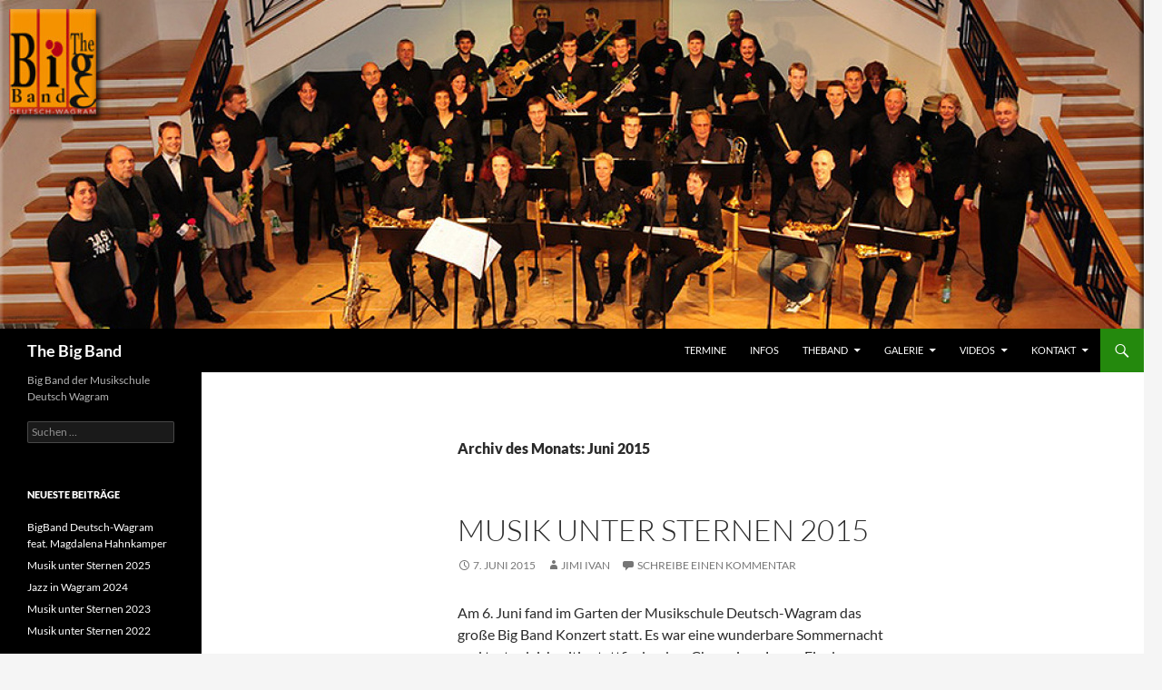

--- FILE ---
content_type: text/html; charset=UTF-8
request_url: http://www.bbdw.at/?m=201506
body_size: 41469
content:
<!DOCTYPE html>
<!--[if IE 7]>
<html class="ie ie7" lang="de">
<![endif]-->
<!--[if IE 8]>
<html class="ie ie8" lang="de">
<![endif]-->
<!--[if !(IE 7) & !(IE 8)]><!-->
<html lang="de">
<!--<![endif]-->
<head>
	<meta charset="UTF-8">
	<meta name="viewport" content="width=device-width, initial-scale=1.0">
	<title>Juni | 2015 | The Big Band</title>
	<link rel="profile" href="https://gmpg.org/xfn/11">
	<link rel="pingback" href="http://www.bbdw.at/xmlrpc.php">
	<!--[if lt IE 9]>
	<script src="http://www.bbdw.at/wp-content/themes/twentyfourteen/js/html5.js?ver=3.7.0"></script>
	<![endif]-->
	<meta name='robots' content='max-image-preview:large' />
	<style>img:is([sizes="auto" i], [sizes^="auto," i]) { contain-intrinsic-size: 3000px 1500px }</style>
	<link rel="alternate" type="application/rss+xml" title="The Big Band &raquo; Feed" href="https://www.bbdw.at/?feed=rss2" />
<link rel="alternate" type="application/rss+xml" title="The Big Band &raquo; Kommentar-Feed" href="https://www.bbdw.at/?feed=comments-rss2" />
<script>
window._wpemojiSettings = {"baseUrl":"https:\/\/s.w.org\/images\/core\/emoji\/16.0.1\/72x72\/","ext":".png","svgUrl":"https:\/\/s.w.org\/images\/core\/emoji\/16.0.1\/svg\/","svgExt":".svg","source":{"concatemoji":"http:\/\/www.bbdw.at\/wp-includes\/js\/wp-emoji-release.min.js?ver=6.8.2"}};
/*! This file is auto-generated */
!function(s,n){var o,i,e;function c(e){try{var t={supportTests:e,timestamp:(new Date).valueOf()};sessionStorage.setItem(o,JSON.stringify(t))}catch(e){}}function p(e,t,n){e.clearRect(0,0,e.canvas.width,e.canvas.height),e.fillText(t,0,0);var t=new Uint32Array(e.getImageData(0,0,e.canvas.width,e.canvas.height).data),a=(e.clearRect(0,0,e.canvas.width,e.canvas.height),e.fillText(n,0,0),new Uint32Array(e.getImageData(0,0,e.canvas.width,e.canvas.height).data));return t.every(function(e,t){return e===a[t]})}function u(e,t){e.clearRect(0,0,e.canvas.width,e.canvas.height),e.fillText(t,0,0);for(var n=e.getImageData(16,16,1,1),a=0;a<n.data.length;a++)if(0!==n.data[a])return!1;return!0}function f(e,t,n,a){switch(t){case"flag":return n(e,"\ud83c\udff3\ufe0f\u200d\u26a7\ufe0f","\ud83c\udff3\ufe0f\u200b\u26a7\ufe0f")?!1:!n(e,"\ud83c\udde8\ud83c\uddf6","\ud83c\udde8\u200b\ud83c\uddf6")&&!n(e,"\ud83c\udff4\udb40\udc67\udb40\udc62\udb40\udc65\udb40\udc6e\udb40\udc67\udb40\udc7f","\ud83c\udff4\u200b\udb40\udc67\u200b\udb40\udc62\u200b\udb40\udc65\u200b\udb40\udc6e\u200b\udb40\udc67\u200b\udb40\udc7f");case"emoji":return!a(e,"\ud83e\udedf")}return!1}function g(e,t,n,a){var r="undefined"!=typeof WorkerGlobalScope&&self instanceof WorkerGlobalScope?new OffscreenCanvas(300,150):s.createElement("canvas"),o=r.getContext("2d",{willReadFrequently:!0}),i=(o.textBaseline="top",o.font="600 32px Arial",{});return e.forEach(function(e){i[e]=t(o,e,n,a)}),i}function t(e){var t=s.createElement("script");t.src=e,t.defer=!0,s.head.appendChild(t)}"undefined"!=typeof Promise&&(o="wpEmojiSettingsSupports",i=["flag","emoji"],n.supports={everything:!0,everythingExceptFlag:!0},e=new Promise(function(e){s.addEventListener("DOMContentLoaded",e,{once:!0})}),new Promise(function(t){var n=function(){try{var e=JSON.parse(sessionStorage.getItem(o));if("object"==typeof e&&"number"==typeof e.timestamp&&(new Date).valueOf()<e.timestamp+604800&&"object"==typeof e.supportTests)return e.supportTests}catch(e){}return null}();if(!n){if("undefined"!=typeof Worker&&"undefined"!=typeof OffscreenCanvas&&"undefined"!=typeof URL&&URL.createObjectURL&&"undefined"!=typeof Blob)try{var e="postMessage("+g.toString()+"("+[JSON.stringify(i),f.toString(),p.toString(),u.toString()].join(",")+"));",a=new Blob([e],{type:"text/javascript"}),r=new Worker(URL.createObjectURL(a),{name:"wpTestEmojiSupports"});return void(r.onmessage=function(e){c(n=e.data),r.terminate(),t(n)})}catch(e){}c(n=g(i,f,p,u))}t(n)}).then(function(e){for(var t in e)n.supports[t]=e[t],n.supports.everything=n.supports.everything&&n.supports[t],"flag"!==t&&(n.supports.everythingExceptFlag=n.supports.everythingExceptFlag&&n.supports[t]);n.supports.everythingExceptFlag=n.supports.everythingExceptFlag&&!n.supports.flag,n.DOMReady=!1,n.readyCallback=function(){n.DOMReady=!0}}).then(function(){return e}).then(function(){var e;n.supports.everything||(n.readyCallback(),(e=n.source||{}).concatemoji?t(e.concatemoji):e.wpemoji&&e.twemoji&&(t(e.twemoji),t(e.wpemoji)))}))}((window,document),window._wpemojiSettings);
</script>
<style id='wp-emoji-styles-inline-css'>

	img.wp-smiley, img.emoji {
		display: inline !important;
		border: none !important;
		box-shadow: none !important;
		height: 1em !important;
		width: 1em !important;
		margin: 0 0.07em !important;
		vertical-align: -0.1em !important;
		background: none !important;
		padding: 0 !important;
	}
</style>
<link rel='stylesheet' id='wp-block-library-css' href='http://www.bbdw.at/wp-includes/css/dist/block-library/style.min.css?ver=6.8.2' media='all' />
<style id='wp-block-library-theme-inline-css'>
.wp-block-audio :where(figcaption){color:#555;font-size:13px;text-align:center}.is-dark-theme .wp-block-audio :where(figcaption){color:#ffffffa6}.wp-block-audio{margin:0 0 1em}.wp-block-code{border:1px solid #ccc;border-radius:4px;font-family:Menlo,Consolas,monaco,monospace;padding:.8em 1em}.wp-block-embed :where(figcaption){color:#555;font-size:13px;text-align:center}.is-dark-theme .wp-block-embed :where(figcaption){color:#ffffffa6}.wp-block-embed{margin:0 0 1em}.blocks-gallery-caption{color:#555;font-size:13px;text-align:center}.is-dark-theme .blocks-gallery-caption{color:#ffffffa6}:root :where(.wp-block-image figcaption){color:#555;font-size:13px;text-align:center}.is-dark-theme :root :where(.wp-block-image figcaption){color:#ffffffa6}.wp-block-image{margin:0 0 1em}.wp-block-pullquote{border-bottom:4px solid;border-top:4px solid;color:currentColor;margin-bottom:1.75em}.wp-block-pullquote cite,.wp-block-pullquote footer,.wp-block-pullquote__citation{color:currentColor;font-size:.8125em;font-style:normal;text-transform:uppercase}.wp-block-quote{border-left:.25em solid;margin:0 0 1.75em;padding-left:1em}.wp-block-quote cite,.wp-block-quote footer{color:currentColor;font-size:.8125em;font-style:normal;position:relative}.wp-block-quote:where(.has-text-align-right){border-left:none;border-right:.25em solid;padding-left:0;padding-right:1em}.wp-block-quote:where(.has-text-align-center){border:none;padding-left:0}.wp-block-quote.is-large,.wp-block-quote.is-style-large,.wp-block-quote:where(.is-style-plain){border:none}.wp-block-search .wp-block-search__label{font-weight:700}.wp-block-search__button{border:1px solid #ccc;padding:.375em .625em}:where(.wp-block-group.has-background){padding:1.25em 2.375em}.wp-block-separator.has-css-opacity{opacity:.4}.wp-block-separator{border:none;border-bottom:2px solid;margin-left:auto;margin-right:auto}.wp-block-separator.has-alpha-channel-opacity{opacity:1}.wp-block-separator:not(.is-style-wide):not(.is-style-dots){width:100px}.wp-block-separator.has-background:not(.is-style-dots){border-bottom:none;height:1px}.wp-block-separator.has-background:not(.is-style-wide):not(.is-style-dots){height:2px}.wp-block-table{margin:0 0 1em}.wp-block-table td,.wp-block-table th{word-break:normal}.wp-block-table :where(figcaption){color:#555;font-size:13px;text-align:center}.is-dark-theme .wp-block-table :where(figcaption){color:#ffffffa6}.wp-block-video :where(figcaption){color:#555;font-size:13px;text-align:center}.is-dark-theme .wp-block-video :where(figcaption){color:#ffffffa6}.wp-block-video{margin:0 0 1em}:root :where(.wp-block-template-part.has-background){margin-bottom:0;margin-top:0;padding:1.25em 2.375em}
</style>
<style id='classic-theme-styles-inline-css'>
/*! This file is auto-generated */
.wp-block-button__link{color:#fff;background-color:#32373c;border-radius:9999px;box-shadow:none;text-decoration:none;padding:calc(.667em + 2px) calc(1.333em + 2px);font-size:1.125em}.wp-block-file__button{background:#32373c;color:#fff;text-decoration:none}
</style>
<style id='global-styles-inline-css'>
:root{--wp--preset--aspect-ratio--square: 1;--wp--preset--aspect-ratio--4-3: 4/3;--wp--preset--aspect-ratio--3-4: 3/4;--wp--preset--aspect-ratio--3-2: 3/2;--wp--preset--aspect-ratio--2-3: 2/3;--wp--preset--aspect-ratio--16-9: 16/9;--wp--preset--aspect-ratio--9-16: 9/16;--wp--preset--color--black: #000;--wp--preset--color--cyan-bluish-gray: #abb8c3;--wp--preset--color--white: #fff;--wp--preset--color--pale-pink: #f78da7;--wp--preset--color--vivid-red: #cf2e2e;--wp--preset--color--luminous-vivid-orange: #ff6900;--wp--preset--color--luminous-vivid-amber: #fcb900;--wp--preset--color--light-green-cyan: #7bdcb5;--wp--preset--color--vivid-green-cyan: #00d084;--wp--preset--color--pale-cyan-blue: #8ed1fc;--wp--preset--color--vivid-cyan-blue: #0693e3;--wp--preset--color--vivid-purple: #9b51e0;--wp--preset--color--green: #24890d;--wp--preset--color--dark-gray: #2b2b2b;--wp--preset--color--medium-gray: #767676;--wp--preset--color--light-gray: #f5f5f5;--wp--preset--gradient--vivid-cyan-blue-to-vivid-purple: linear-gradient(135deg,rgba(6,147,227,1) 0%,rgb(155,81,224) 100%);--wp--preset--gradient--light-green-cyan-to-vivid-green-cyan: linear-gradient(135deg,rgb(122,220,180) 0%,rgb(0,208,130) 100%);--wp--preset--gradient--luminous-vivid-amber-to-luminous-vivid-orange: linear-gradient(135deg,rgba(252,185,0,1) 0%,rgba(255,105,0,1) 100%);--wp--preset--gradient--luminous-vivid-orange-to-vivid-red: linear-gradient(135deg,rgba(255,105,0,1) 0%,rgb(207,46,46) 100%);--wp--preset--gradient--very-light-gray-to-cyan-bluish-gray: linear-gradient(135deg,rgb(238,238,238) 0%,rgb(169,184,195) 100%);--wp--preset--gradient--cool-to-warm-spectrum: linear-gradient(135deg,rgb(74,234,220) 0%,rgb(151,120,209) 20%,rgb(207,42,186) 40%,rgb(238,44,130) 60%,rgb(251,105,98) 80%,rgb(254,248,76) 100%);--wp--preset--gradient--blush-light-purple: linear-gradient(135deg,rgb(255,206,236) 0%,rgb(152,150,240) 100%);--wp--preset--gradient--blush-bordeaux: linear-gradient(135deg,rgb(254,205,165) 0%,rgb(254,45,45) 50%,rgb(107,0,62) 100%);--wp--preset--gradient--luminous-dusk: linear-gradient(135deg,rgb(255,203,112) 0%,rgb(199,81,192) 50%,rgb(65,88,208) 100%);--wp--preset--gradient--pale-ocean: linear-gradient(135deg,rgb(255,245,203) 0%,rgb(182,227,212) 50%,rgb(51,167,181) 100%);--wp--preset--gradient--electric-grass: linear-gradient(135deg,rgb(202,248,128) 0%,rgb(113,206,126) 100%);--wp--preset--gradient--midnight: linear-gradient(135deg,rgb(2,3,129) 0%,rgb(40,116,252) 100%);--wp--preset--font-size--small: 13px;--wp--preset--font-size--medium: 20px;--wp--preset--font-size--large: 36px;--wp--preset--font-size--x-large: 42px;--wp--preset--spacing--20: 0.44rem;--wp--preset--spacing--30: 0.67rem;--wp--preset--spacing--40: 1rem;--wp--preset--spacing--50: 1.5rem;--wp--preset--spacing--60: 2.25rem;--wp--preset--spacing--70: 3.38rem;--wp--preset--spacing--80: 5.06rem;--wp--preset--shadow--natural: 6px 6px 9px rgba(0, 0, 0, 0.2);--wp--preset--shadow--deep: 12px 12px 50px rgba(0, 0, 0, 0.4);--wp--preset--shadow--sharp: 6px 6px 0px rgba(0, 0, 0, 0.2);--wp--preset--shadow--outlined: 6px 6px 0px -3px rgba(255, 255, 255, 1), 6px 6px rgba(0, 0, 0, 1);--wp--preset--shadow--crisp: 6px 6px 0px rgba(0, 0, 0, 1);}:where(.is-layout-flex){gap: 0.5em;}:where(.is-layout-grid){gap: 0.5em;}body .is-layout-flex{display: flex;}.is-layout-flex{flex-wrap: wrap;align-items: center;}.is-layout-flex > :is(*, div){margin: 0;}body .is-layout-grid{display: grid;}.is-layout-grid > :is(*, div){margin: 0;}:where(.wp-block-columns.is-layout-flex){gap: 2em;}:where(.wp-block-columns.is-layout-grid){gap: 2em;}:where(.wp-block-post-template.is-layout-flex){gap: 1.25em;}:where(.wp-block-post-template.is-layout-grid){gap: 1.25em;}.has-black-color{color: var(--wp--preset--color--black) !important;}.has-cyan-bluish-gray-color{color: var(--wp--preset--color--cyan-bluish-gray) !important;}.has-white-color{color: var(--wp--preset--color--white) !important;}.has-pale-pink-color{color: var(--wp--preset--color--pale-pink) !important;}.has-vivid-red-color{color: var(--wp--preset--color--vivid-red) !important;}.has-luminous-vivid-orange-color{color: var(--wp--preset--color--luminous-vivid-orange) !important;}.has-luminous-vivid-amber-color{color: var(--wp--preset--color--luminous-vivid-amber) !important;}.has-light-green-cyan-color{color: var(--wp--preset--color--light-green-cyan) !important;}.has-vivid-green-cyan-color{color: var(--wp--preset--color--vivid-green-cyan) !important;}.has-pale-cyan-blue-color{color: var(--wp--preset--color--pale-cyan-blue) !important;}.has-vivid-cyan-blue-color{color: var(--wp--preset--color--vivid-cyan-blue) !important;}.has-vivid-purple-color{color: var(--wp--preset--color--vivid-purple) !important;}.has-black-background-color{background-color: var(--wp--preset--color--black) !important;}.has-cyan-bluish-gray-background-color{background-color: var(--wp--preset--color--cyan-bluish-gray) !important;}.has-white-background-color{background-color: var(--wp--preset--color--white) !important;}.has-pale-pink-background-color{background-color: var(--wp--preset--color--pale-pink) !important;}.has-vivid-red-background-color{background-color: var(--wp--preset--color--vivid-red) !important;}.has-luminous-vivid-orange-background-color{background-color: var(--wp--preset--color--luminous-vivid-orange) !important;}.has-luminous-vivid-amber-background-color{background-color: var(--wp--preset--color--luminous-vivid-amber) !important;}.has-light-green-cyan-background-color{background-color: var(--wp--preset--color--light-green-cyan) !important;}.has-vivid-green-cyan-background-color{background-color: var(--wp--preset--color--vivid-green-cyan) !important;}.has-pale-cyan-blue-background-color{background-color: var(--wp--preset--color--pale-cyan-blue) !important;}.has-vivid-cyan-blue-background-color{background-color: var(--wp--preset--color--vivid-cyan-blue) !important;}.has-vivid-purple-background-color{background-color: var(--wp--preset--color--vivid-purple) !important;}.has-black-border-color{border-color: var(--wp--preset--color--black) !important;}.has-cyan-bluish-gray-border-color{border-color: var(--wp--preset--color--cyan-bluish-gray) !important;}.has-white-border-color{border-color: var(--wp--preset--color--white) !important;}.has-pale-pink-border-color{border-color: var(--wp--preset--color--pale-pink) !important;}.has-vivid-red-border-color{border-color: var(--wp--preset--color--vivid-red) !important;}.has-luminous-vivid-orange-border-color{border-color: var(--wp--preset--color--luminous-vivid-orange) !important;}.has-luminous-vivid-amber-border-color{border-color: var(--wp--preset--color--luminous-vivid-amber) !important;}.has-light-green-cyan-border-color{border-color: var(--wp--preset--color--light-green-cyan) !important;}.has-vivid-green-cyan-border-color{border-color: var(--wp--preset--color--vivid-green-cyan) !important;}.has-pale-cyan-blue-border-color{border-color: var(--wp--preset--color--pale-cyan-blue) !important;}.has-vivid-cyan-blue-border-color{border-color: var(--wp--preset--color--vivid-cyan-blue) !important;}.has-vivid-purple-border-color{border-color: var(--wp--preset--color--vivid-purple) !important;}.has-vivid-cyan-blue-to-vivid-purple-gradient-background{background: var(--wp--preset--gradient--vivid-cyan-blue-to-vivid-purple) !important;}.has-light-green-cyan-to-vivid-green-cyan-gradient-background{background: var(--wp--preset--gradient--light-green-cyan-to-vivid-green-cyan) !important;}.has-luminous-vivid-amber-to-luminous-vivid-orange-gradient-background{background: var(--wp--preset--gradient--luminous-vivid-amber-to-luminous-vivid-orange) !important;}.has-luminous-vivid-orange-to-vivid-red-gradient-background{background: var(--wp--preset--gradient--luminous-vivid-orange-to-vivid-red) !important;}.has-very-light-gray-to-cyan-bluish-gray-gradient-background{background: var(--wp--preset--gradient--very-light-gray-to-cyan-bluish-gray) !important;}.has-cool-to-warm-spectrum-gradient-background{background: var(--wp--preset--gradient--cool-to-warm-spectrum) !important;}.has-blush-light-purple-gradient-background{background: var(--wp--preset--gradient--blush-light-purple) !important;}.has-blush-bordeaux-gradient-background{background: var(--wp--preset--gradient--blush-bordeaux) !important;}.has-luminous-dusk-gradient-background{background: var(--wp--preset--gradient--luminous-dusk) !important;}.has-pale-ocean-gradient-background{background: var(--wp--preset--gradient--pale-ocean) !important;}.has-electric-grass-gradient-background{background: var(--wp--preset--gradient--electric-grass) !important;}.has-midnight-gradient-background{background: var(--wp--preset--gradient--midnight) !important;}.has-small-font-size{font-size: var(--wp--preset--font-size--small) !important;}.has-medium-font-size{font-size: var(--wp--preset--font-size--medium) !important;}.has-large-font-size{font-size: var(--wp--preset--font-size--large) !important;}.has-x-large-font-size{font-size: var(--wp--preset--font-size--x-large) !important;}
:where(.wp-block-post-template.is-layout-flex){gap: 1.25em;}:where(.wp-block-post-template.is-layout-grid){gap: 1.25em;}
:where(.wp-block-columns.is-layout-flex){gap: 2em;}:where(.wp-block-columns.is-layout-grid){gap: 2em;}
:root :where(.wp-block-pullquote){font-size: 1.5em;line-height: 1.6;}
</style>
<link rel='stylesheet' id='twentyfourteen-lato-css' href='http://www.bbdw.at/wp-content/themes/twentyfourteen/fonts/font-lato.css?ver=20230328' media='all' />
<link rel='stylesheet' id='genericons-css' href='http://www.bbdw.at/wp-content/themes/twentyfourteen/genericons/genericons.css?ver=3.0.3' media='all' />
<link rel='stylesheet' id='twentyfourteen-style-css' href='http://www.bbdw.at/wp-content/themes/twentyfourteen/style.css?ver=20250715' media='all' />
<link rel='stylesheet' id='twentyfourteen-block-style-css' href='http://www.bbdw.at/wp-content/themes/twentyfourteen/css/blocks.css?ver=20250715' media='all' />
<!--[if lt IE 9]>
<link rel='stylesheet' id='twentyfourteen-ie-css' href='http://www.bbdw.at/wp-content/themes/twentyfourteen/css/ie.css?ver=20140711' media='all' />
<![endif]-->
<script src="http://www.bbdw.at/wp-includes/js/jquery/jquery.min.js?ver=3.7.1" id="jquery-core-js"></script>
<script src="http://www.bbdw.at/wp-includes/js/jquery/jquery-migrate.min.js?ver=3.4.1" id="jquery-migrate-js"></script>
<script src="http://www.bbdw.at/wp-content/themes/twentyfourteen/js/functions.js?ver=20230526" id="twentyfourteen-script-js" defer data-wp-strategy="defer"></script>
<link rel="https://api.w.org/" href="https://www.bbdw.at/index.php?rest_route=/" /><link rel="EditURI" type="application/rsd+xml" title="RSD" href="https://www.bbdw.at/xmlrpc.php?rsd" />
<meta name="generator" content="WordPress 6.8.2" />
<style>.recentcomments a{display:inline !important;padding:0 !important;margin:0 !important;}</style></head>

<body class="archive date wp-embed-responsive wp-theme-twentyfourteen group-blog header-image list-view full-width">
<a class="screen-reader-text skip-link" href="#content">
	Zum Inhalt springen</a>
<div id="page" class="hfeed site">
			<div id="site-header">
		<a href="https://www.bbdw.at/" rel="home" >
			<img src="http://www.bbdw.at/wp-content/uploads/2014/12/cropped-bbdw_langenzersdorf_2011_01.jpg" width="1260" height="362" alt="The Big Band" srcset="https://www.bbdw.at/wp-content/uploads/2014/12/cropped-bbdw_langenzersdorf_2011_01.jpg 1260w, https://www.bbdw.at/wp-content/uploads/2014/12/cropped-bbdw_langenzersdorf_2011_01-300x86.jpg 300w, https://www.bbdw.at/wp-content/uploads/2014/12/cropped-bbdw_langenzersdorf_2011_01-768x221.jpg 768w, https://www.bbdw.at/wp-content/uploads/2014/12/cropped-bbdw_langenzersdorf_2011_01-1024x294.jpg 1024w" sizes="(max-width: 1260px) 100vw, 1260px" decoding="async" fetchpriority="high" />		</a>
	</div>
	
	<header id="masthead" class="site-header">
		<div class="header-main">
			<h1 class="site-title"><a href="https://www.bbdw.at/" rel="home" >The Big Band</a></h1>

			<div class="search-toggle">
				<a href="#search-container" class="screen-reader-text" aria-expanded="false" aria-controls="search-container">
					Suchen				</a>
			</div>

			<nav id="primary-navigation" class="site-navigation primary-navigation">
				<button class="menu-toggle">Primäres Menü</button>
				<div id="primary-menu" class="nav-menu"><ul>
<li class="page_item page-item-927"><a href="https://www.bbdw.at/?page_id=927">Termine</a></li>
<li class="page_item page-item-125"><a href="https://www.bbdw.at/?page_id=125">Infos</a></li>
<li class="page_item page-item-65 page_item_has_children"><a href="https://www.bbdw.at/?page_id=65">TheBand</a>
<ul class='children'>
	<li class="page_item page-item-1193 page_item_has_children"><a href="https://www.bbdw.at/?page_id=1193">Leitung</a>
	<ul class='children'>
		<li class="page_item page-item-1186"><a href="https://www.bbdw.at/?page_id=1186">Siegmar Brecher</a></li>
		<li class="page_item page-item-76"><a href="https://www.bbdw.at/?page_id=76">Tscharlie Rosenmayer</a></li>
	</ul>
</li>
	<li class="page_item page-item-164 page_item_has_children"><a href="https://www.bbdw.at/?page_id=164">Saxophone</a>
	<ul class='children'>
		<li class="page_item page-item-1332"><a href="https://www.bbdw.at/?page_id=1332">Robert Baumgartner</a></li>
		<li class="page_item page-item-2223"><a href="https://www.bbdw.at/?page_id=2223">Tanja Dunkl</a></li>
		<li class="page_item page-item-367"><a href="https://www.bbdw.at/?page_id=367">Gerda Rainer</a></li>
		<li class="page_item page-item-2304"><a href="https://www.bbdw.at/?page_id=2304">Lorenz Holzmayr</a></li>
		<li class="page_item page-item-2104"><a href="https://www.bbdw.at/?page_id=2104">Katharina Kolm</a></li>
		<li class="page_item page-item-360"><a href="https://www.bbdw.at/?page_id=360">Gudrun Freund</a></li>
		<li class="page_item page-item-2220"><a href="https://www.bbdw.at/?page_id=2220">Paul Schroijen</a></li>
		<li class="page_item page-item-180"><a href="https://www.bbdw.at/?page_id=180">Michael Vogt</a></li>
	</ul>
</li>
	<li class="page_item page-item-166 page_item_has_children"><a href="https://www.bbdw.at/?page_id=166">Posaunen</a>
	<ul class='children'>
		<li class="page_item page-item-2306"><a href="https://www.bbdw.at/?page_id=2306">Niki Frohner</a></li>
		<li class="page_item page-item-386"><a href="https://www.bbdw.at/?page_id=386">Bernhard Glatz</a></li>
		<li class="page_item page-item-374"><a href="https://www.bbdw.at/?page_id=374">Robert Marek</a></li>
		<li class="page_item page-item-378"><a href="https://www.bbdw.at/?page_id=378">Peter Pfläging</a></li>
	</ul>
</li>
	<li class="page_item page-item-169 page_item_has_children"><a href="https://www.bbdw.at/?page_id=169">Trompeten</a>
	<ul class='children'>
		<li class="page_item page-item-384"><a href="https://www.bbdw.at/?page_id=384">Michael Egermeier</a></li>
		<li class="page_item page-item-2114"><a href="https://www.bbdw.at/?page_id=2114">Heinz Ekelhardt</a></li>
		<li class="page_item page-item-2110"><a href="https://www.bbdw.at/?page_id=2110">Jakob Ekelhardt</a></li>
		<li class="page_item page-item-388"><a href="https://www.bbdw.at/?page_id=388">Markus Jimi Ivan</a></li>
	</ul>
</li>
	<li class="page_item page-item-172 page_item_has_children"><a href="https://www.bbdw.at/?page_id=172">Rhythmusgruppe</a>
	<ul class='children'>
		<li class="page_item page-item-2472"><a href="https://www.bbdw.at/?page_id=2472">Stefan Feitsinger</a></li>
		<li class="page_item page-item-395"><a href="https://www.bbdw.at/?page_id=395">Erwin Heumesser</a></li>
		<li class="page_item page-item-1490"><a href="https://www.bbdw.at/?page_id=1490">Raphael Schuster</a></li>
		<li class="page_item page-item-1337"><a href="https://www.bbdw.at/?page_id=1337">Bernhard Phil Schneider</a></li>
		<li class="page_item page-item-401"><a href="https://www.bbdw.at/?page_id=401">Bernhard Wodni</a></li>
	</ul>
</li>
	<li class="page_item page-item-174"><a href="https://www.bbdw.at/?page_id=174">Gesang</a></li>
</ul>
</li>
<li class="page_item page-item-151 page_item_has_children"><a href="https://www.bbdw.at/?page_id=151">Galerie</a>
<ul class='children'>
	<li class="page_item page-item-2431 page_item_has_children"><a href="https://www.bbdw.at/?page_id=2431">2019</a>
	<ul class='children'>
		<li class="page_item page-item-2429"><a href="https://www.bbdw.at/?page_id=2429">Musik unter Sternen 2019</a></li>
	</ul>
</li>
	<li class="page_item page-item-2287 page_item_has_children"><a href="https://www.bbdw.at/?page_id=2287">2018</a>
	<ul class='children'>
		<li class="page_item page-item-2367"><a href="https://www.bbdw.at/?page_id=2367">Konzert im Stadtsaal Hollabrunn</a></li>
		<li class="page_item page-item-2291"><a href="https://www.bbdw.at/?page_id=2291">Musik unter Sternen 2018</a></li>
	</ul>
</li>
	<li class="page_item page-item-2204 page_item_has_children"><a href="https://www.bbdw.at/?page_id=2204">2017</a>
	<ul class='children'>
		<li class="page_item page-item-2210"><a href="https://www.bbdw.at/?page_id=2210">Konzert im Davis</a></li>
		<li class="page_item page-item-2247"><a href="https://www.bbdw.at/?page_id=2247">Big Band Camp in Kaindorf, Steiermark</a></li>
		<li class="page_item page-item-2249"><a href="https://www.bbdw.at/?page_id=2249">Spargelfest 2017</a></li>
		<li class="page_item page-item-2236"><a href="https://www.bbdw.at/?page_id=2236">Musik unter Sternen 2017</a></li>
	</ul>
</li>
	<li class="page_item page-item-2084 page_item_has_children"><a href="https://www.bbdw.at/?page_id=2084">2016</a>
	<ul class='children'>
		<li class="page_item page-item-2086"><a href="https://www.bbdw.at/?page_id=2086">Big Band Camp Kirchschlag 2016</a></li>
		<li class="page_item page-item-2092"><a href="https://www.bbdw.at/?page_id=2092">Spargelfest 2016</a></li>
		<li class="page_item page-item-2147"><a href="https://www.bbdw.at/?page_id=2147">Musik unter Sternen 2016</a></li>
	</ul>
</li>
	<li class="page_item page-item-1901 page_item_has_children"><a href="https://www.bbdw.at/?page_id=1901">2015</a>
	<ul class='children'>
		<li class="page_item page-item-1904"><a href="https://www.bbdw.at/?page_id=1904">Big Band Camp Payerbach 2015</a></li>
		<li class="page_item page-item-1945"><a href="https://www.bbdw.at/?page_id=1945">Musik unter Sternen</a></li>
		<li class="page_item page-item-2035"><a href="https://www.bbdw.at/?page_id=2035">Privates Konzert im Hotel Schani</a></li>
		<li class="page_item page-item-2058"><a href="https://www.bbdw.at/?page_id=2058">X-Mas 2015</a></li>
	</ul>
</li>
	<li class="page_item page-item-1527 page_item_has_children"><a href="https://www.bbdw.at/?page_id=1527">2014</a>
	<ul class='children'>
		<li class="page_item page-item-1536"><a href="https://www.bbdw.at/?page_id=1536">Big Band Camp 2014</a></li>
		<li class="page_item page-item-1584"><a href="https://www.bbdw.at/?page_id=1584">Konzert im Garten der Musikschule Deutsch-Wagram</a></li>
		<li class="page_item page-item-1662"><a href="https://www.bbdw.at/?page_id=1662">Hochzeit von Elke und Sebastian</a></li>
		<li class="page_item page-item-1722"><a href="https://www.bbdw.at/?page_id=1722">50 Jahre Musikschule Deutsch-Wagram</a></li>
		<li class="page_item page-item-1763"><a href="https://www.bbdw.at/?page_id=1763">Swingin&#8216; Christmas</a></li>
	</ul>
</li>
	<li class="page_item page-item-975 page_item_has_children"><a href="https://www.bbdw.at/?page_id=975">2013</a>
	<ul class='children'>
		<li class="page_item page-item-979"><a href="https://www.bbdw.at/?page_id=979">Big Band Camp 2013</a></li>
		<li class="page_item page-item-1079"><a href="https://www.bbdw.at/?page_id=1079">Big Band Night &#8211; 3er Wirt in Zwerndorf</a></li>
		<li class="page_item page-item-1116"><a href="https://www.bbdw.at/?page_id=1116">Spargelfest 2013</a></li>
		<li class="page_item page-item-1230"><a href="https://www.bbdw.at/?page_id=1230">Benefizkonzert im Volkshaus D.-Wagram</a></li>
		<li class="page_item page-item-1366"><a href="https://www.bbdw.at/?page_id=1366">Swingin&#8216; Rockin&#8216; Christmas</a></li>
		<li class="page_item page-item-1454"><a href="https://www.bbdw.at/?page_id=1454">Vor-Silvesterfeier beim Selitsch in Stadlau</a></li>
	</ul>
</li>
	<li class="page_item page-item-207 page_item_has_children"><a href="https://www.bbdw.at/?page_id=207">2012</a>
	<ul class='children'>
		<li class="page_item page-item-571"><a href="https://www.bbdw.at/?page_id=571">Big Band Camp 2012</a></li>
		<li class="page_item page-item-247"><a href="https://www.bbdw.at/?page_id=247">Spargelfest 2012</a></li>
		<li class="page_item page-item-269"><a href="https://www.bbdw.at/?page_id=269">Musik unter Sternen</a></li>
		<li class="page_item page-item-532"><a href="https://www.bbdw.at/?page_id=532">Frühschoppen</a></li>
		<li class="page_item page-item-213"><a href="https://www.bbdw.at/?page_id=213">CD Aufnahme</a></li>
		<li class="page_item page-item-839"><a href="https://www.bbdw.at/?page_id=839">Weihnachtskonzert BLO</a></li>
		<li class="page_item page-item-827"><a href="https://www.bbdw.at/?page_id=827">Weihnachtskonzert Selitsch</a></li>
	</ul>
</li>
	<li class="page_item page-item-199 page_item_has_children"><a href="https://www.bbdw.at/?page_id=199">2011</a>
	<ul class='children'>
		<li class="page_item page-item-285"><a href="https://www.bbdw.at/?page_id=285">Big Band Camp 2011</a></li>
		<li class="page_item page-item-194"><a href="https://www.bbdw.at/?page_id=194">Konzert in Langenzersdorf</a></li>
		<li class="page_item page-item-281"><a href="https://www.bbdw.at/?page_id=281">Spargelfest 2011</a></li>
		<li class="page_item page-item-264"><a href="https://www.bbdw.at/?page_id=264">Ehrenringverleihung Jürgen Melzer</a></li>
	</ul>
</li>
	<li class="page_item page-item-669"><a href="https://www.bbdw.at/?page_id=669">2010</a></li>
	<li class="page_item page-item-671 page_item_has_children"><a href="https://www.bbdw.at/?page_id=671">2009</a>
	<ul class='children'>
		<li class="page_item page-item-673"><a href="https://www.bbdw.at/?page_id=673">Konzert Selitsch Wien 22</a></li>
	</ul>
</li>
</ul>
</li>
<li class="page_item page-item-141 page_item_has_children"><a href="https://www.bbdw.at/?page_id=141">Videos</a>
<ul class='children'>
	<li class="page_item page-item-1956"><a href="https://www.bbdw.at/?page_id=1956">Musik unter Sternen 2015</a></li>
	<li class="page_item page-item-2152"><a href="https://www.bbdw.at/?page_id=2152">Musik unter Sternen 2016</a></li>
	<li class="page_item page-item-2228"><a href="https://www.bbdw.at/?page_id=2228">Musik unter Sternen 2017</a></li>
	<li class="page_item page-item-2317"><a href="https://www.bbdw.at/?page_id=2317">Musik unter Sternen 2018</a></li>
	<li class="page_item page-item-2449"><a href="https://www.bbdw.at/?page_id=2449">Musik unter Sternen 2019</a></li>
	<li class="page_item page-item-2477"><a href="https://www.bbdw.at/?page_id=2477">Swinging Christmas 2019</a></li>
</ul>
</li>
<li class="page_item page-item-117 page_item_has_children"><a href="https://www.bbdw.at/?page_id=117">Kontakt</a>
<ul class='children'>
	<li class="page_item page-item-133"><a href="https://www.bbdw.at/?page_id=133">Links</a></li>
	<li class="page_item page-item-680"><a href="https://www.bbdw.at/?page_id=680">Impressum</a></li>
</ul>
</li>
</ul></div>
			</nav>
		</div>

		<div id="search-container" class="search-box-wrapper hide">
			<div class="search-box">
				<form role="search" method="get" class="search-form" action="https://www.bbdw.at/">
				<label>
					<span class="screen-reader-text">Suche nach:</span>
					<input type="search" class="search-field" placeholder="Suchen …" value="" name="s" />
				</label>
				<input type="submit" class="search-submit" value="Suchen" />
			</form>			</div>
		</div>
	</header><!-- #masthead -->

	<div id="main" class="site-main">

	<section id="primary" class="content-area">
		<div id="content" class="site-content" role="main">

			
			<header class="page-header">
				<h1 class="page-title">
					Archiv des Monats: Juni 2015				</h1>
			</header><!-- .page-header -->

				
<article id="post-1951" class="post-1951 post type-post status-publish format-standard hentry category-allgemein">
	
	<header class="entry-header">
		<h1 class="entry-title"><a href="https://www.bbdw.at/?p=1951" rel="bookmark">Musik unter Sternen 2015</a></h1>
		<div class="entry-meta">
			<span class="entry-date"><a href="https://www.bbdw.at/?p=1951" rel="bookmark"><time class="entry-date" datetime="2015-06-07T11:51:24+02:00">7. Juni 2015</time></a></span> <span class="byline"><span class="author vcard"><a class="url fn n" href="https://www.bbdw.at/?author=2" rel="author">Jimi Ivan</a></span></span>			<span class="comments-link"><a href="https://www.bbdw.at/?p=1951#respond">Schreibe einen Kommentar</a></span>
						</div><!-- .entry-meta -->
	</header><!-- .entry-header -->

		<div class="entry-content">
		<p>Am 6. Juni fand im Garten der Musikschule Deutsch-Wagram das große Big Band Konzert statt. Es war eine wunderbare Sommernacht und trotz gleichzeitig stattfindendem Champions Leage Finale besuchten uns mehr als 300 Gäste, um unseren Klängen zu lauschen.<br />
Die Band präsentierte tolle Arrangements ausgewähler Klassiker von Count Basie &amp; Bill Holman über <a href="https://youtu.be/GMdT9woWukc" target="_blank" rel="noopener"><u>Sonny Rollins </u></a>&amp; <a href="https://youtu.be/QnZd81jTvDU" target="_blank" rel="noopener"><u>Dizzie Gillespie </u></a>zu <a href="https://youtu.be/lTSqfwzIqZk" target="_blank" rel="noopener"><u>Neal Hefty </u></a>&amp; <span style="text-decoration: underline;"><a href="https://youtu.be/iiTFSgnTv-o" target="_blank" rel="noopener">Nestico</a></span> und zurück über <a href="https://youtu.be/AMcnXhUkSaM" target="_blank" rel="noopener"><u>Irving Berlin </u></a>und den <a href="https://youtu.be/GKfkHs9awEQ" target="_blank" rel="noopener"><u>Cherry Poppin’ Daddies</u></a>. Bruno Groß und Mitglieder des Blasorchesters versorgten Gäste sowie Musiker Bestens mit Getränken und Gegrilltem. An dieser Stelle herzlichen Dank an alle Mitwirkenden!<br />
<a href="http://www.thebigband.at/videos/musik-unter-sternen-2015/"><span style="text-decoration: underline;">Hier</span></a> gibt es einige <a href="http://www.thebigband.at/videos/musik-unter-sternen-2015/">Videos von dem unvergesslichen Abend.</a></p>
<div id='gallery-1' class='gallery galleryid-1951 gallery-columns-3 gallery-size-thumbnail'><figure class='gallery-item'>
			<div class='gallery-icon landscape'>
				<a href='https://www.bbdw.at/?attachment_id=1932'><img decoding="async" width="150" height="150" src="https://www.bbdw.at/wp-content/uploads/2015/06/DSC_1581-150x150.jpg" class="attachment-thumbnail size-thumbnail" alt="" srcset="https://www.bbdw.at/wp-content/uploads/2015/06/DSC_1581-150x150.jpg 150w, https://www.bbdw.at/wp-content/uploads/2015/06/DSC_1581-100x100.jpg 100w" sizes="(max-width: 150px) 100vw, 150px" /></a>
			</div></figure><figure class='gallery-item'>
			<div class='gallery-icon portrait'>
				<a href='https://www.bbdw.at/?attachment_id=1934'><img decoding="async" width="150" height="150" src="https://www.bbdw.at/wp-content/uploads/2015/06/DSC_1473-150x150.jpg" class="attachment-thumbnail size-thumbnail" alt="" srcset="https://www.bbdw.at/wp-content/uploads/2015/06/DSC_1473-150x150.jpg 150w, https://www.bbdw.at/wp-content/uploads/2015/06/DSC_1473-100x100.jpg 100w" sizes="(max-width: 150px) 100vw, 150px" /></a>
			</div></figure><figure class='gallery-item'>
			<div class='gallery-icon portrait'>
				<a href='https://www.bbdw.at/?attachment_id=1943'><img loading="lazy" decoding="async" width="150" height="150" src="https://www.bbdw.at/wp-content/uploads/2015/06/DSC_1561-150x150.jpg" class="attachment-thumbnail size-thumbnail" alt="" srcset="https://www.bbdw.at/wp-content/uploads/2015/06/DSC_1561-150x150.jpg 150w, https://www.bbdw.at/wp-content/uploads/2015/06/DSC_1561-100x100.jpg 100w" sizes="auto, (max-width: 150px) 100vw, 150px" /></a>
			</div></figure>
		</div>

	</div><!-- .entry-content -->
	
	</article><!-- #post-1951 -->
		</div><!-- #content -->
	</section><!-- #primary -->

<div id="secondary">
		<h2 class="site-description">Big Band der Musikschule Deutsch Wagram</h2>
	
	
		<div id="primary-sidebar" class="primary-sidebar widget-area" role="complementary">
		<aside id="search-2" class="widget widget_search"><form role="search" method="get" class="search-form" action="https://www.bbdw.at/">
				<label>
					<span class="screen-reader-text">Suche nach:</span>
					<input type="search" class="search-field" placeholder="Suchen …" value="" name="s" />
				</label>
				<input type="submit" class="search-submit" value="Suchen" />
			</form></aside>
		<aside id="recent-posts-2" class="widget widget_recent_entries">
		<h1 class="widget-title">Neueste Beiträge</h1><nav aria-label="Neueste Beiträge">
		<ul>
											<li>
					<a href="https://www.bbdw.at/?p=2530">BigBand Deutsch-Wagram feat. Magdalena Hahnkamper</a>
									</li>
											<li>
					<a href="https://www.bbdw.at/?p=2524">Musik unter Sternen 2025</a>
									</li>
											<li>
					<a href="https://www.bbdw.at/?p=2507">Jazz in Wagram 2024</a>
									</li>
											<li>
					<a href="https://www.bbdw.at/?p=2501">Musik unter Sternen 2023</a>
									</li>
											<li>
					<a href="https://www.bbdw.at/?p=2490">Musik unter Sternen 2022</a>
									</li>
					</ul>

		</nav></aside><aside id="recent-comments-2" class="widget widget_recent_comments"><h1 class="widget-title">Neueste Kommentare</h1><nav aria-label="Neueste Kommentare"><ul id="recentcomments"><li class="recentcomments"><span class="comment-author-link">Monika Kandha</span> bei <a href="https://www.bbdw.at/?page_id=125#comment-6">Infos</a></li><li class="recentcomments"><span class="comment-author-link"><a href="http://www.thebigband.at/2014/11/17/50-jahre-musikschule-deutsch-wagram/" class="url" rel="ugc external nofollow">50 Jahre Musikschule Deutsch-Wagram | The Big Band</a></span> bei <a href="https://www.bbdw.at/?page_id=76#comment-2">Tscharlie Rosenmayer</a></li><li class="recentcomments"><span class="comment-author-link"><a href="http://www.msdw.at" class="url" rel="ugc external nofollow">Karl Rosenmayer</a></span> bei <a href="https://www.bbdw.at/?p=824#comment-3">Gelungener Jahresausklang beim Vorstadtbeisl Selitsch</a></li></ul></nav></aside><aside id="archives-2" class="widget widget_archive"><h1 class="widget-title">Archive</h1><nav aria-label="Archive">
			<ul>
					<li><a href='https://www.bbdw.at/?m=202510'>Oktober 2025</a></li>
	<li><a href='https://www.bbdw.at/?m=202506'>Juni 2025</a></li>
	<li><a href='https://www.bbdw.at/?m=202405'>Mai 2024</a></li>
	<li><a href='https://www.bbdw.at/?m=202306'>Juni 2023</a></li>
	<li><a href='https://www.bbdw.at/?m=202206'>Juni 2022</a></li>
	<li><a href='https://www.bbdw.at/?m=201912'>Dezember 2019</a></li>
	<li><a href='https://www.bbdw.at/?m=201905'>Mai 2019</a></li>
	<li><a href='https://www.bbdw.at/?m=201806'>Juni 2018</a></li>
	<li><a href='https://www.bbdw.at/?m=201706'>Juni 2017</a></li>
	<li><a href='https://www.bbdw.at/?m=201606'>Juni 2016</a></li>
	<li><a href='https://www.bbdw.at/?m=201605'>Mai 2016</a></li>
	<li><a href='https://www.bbdw.at/?m=201512'>Dezember 2015</a></li>
	<li><a href='https://www.bbdw.at/?m=201506'>Juni 2015</a></li>
	<li><a href='https://www.bbdw.at/?m=201505'>Mai 2015</a></li>
	<li><a href='https://www.bbdw.at/?m=201412'>Dezember 2014</a></li>
	<li><a href='https://www.bbdw.at/?m=201411'>November 2014</a></li>
	<li><a href='https://www.bbdw.at/?m=201410'>Oktober 2014</a></li>
	<li><a href='https://www.bbdw.at/?m=201406'>Juni 2014</a></li>
	<li><a href='https://www.bbdw.at/?m=201404'>April 2014</a></li>
	<li><a href='https://www.bbdw.at/?m=201312'>Dezember 2013</a></li>
	<li><a href='https://www.bbdw.at/?m=201307'>Juli 2013</a></li>
	<li><a href='https://www.bbdw.at/?m=201305'>Mai 2013</a></li>
	<li><a href='https://www.bbdw.at/?m=201304'>April 2013</a></li>
	<li><a href='https://www.bbdw.at/?m=201303'>März 2013</a></li>
	<li><a href='https://www.bbdw.at/?m=201212'>Dezember 2012</a></li>
			</ul>

			</nav></aside><aside id="categories-2" class="widget widget_categories"><h1 class="widget-title">Kategorien</h1><nav aria-label="Kategorien">
			<ul>
					<li class="cat-item cat-item-1"><a href="https://www.bbdw.at/?cat=1">Allgemein</a>
</li>
			</ul>

			</nav></aside><aside id="meta-2" class="widget widget_meta"><h1 class="widget-title">Meta</h1><nav aria-label="Meta">
		<ul>
						<li><a href="https://www.bbdw.at/wp-login.php">Anmelden</a></li>
			<li><a href="https://www.bbdw.at/?feed=rss2">Feed der Einträge</a></li>
			<li><a href="https://www.bbdw.at/?feed=comments-rss2">Kommentar-Feed</a></li>

			<li><a href="https://de.wordpress.org/">WordPress.org</a></li>
		</ul>

		</nav></aside>	</div><!-- #primary-sidebar -->
	</div><!-- #secondary -->

		</div><!-- #main -->

		<footer id="colophon" class="site-footer">

			
			<div class="site-info">
								<a class="privacy-policy-link" href="https://www.bbdw.at/?page_id=680" rel="privacy-policy">Impressum</a><span role="separator" aria-hidden="true"></span>				<a href="https://de.wordpress.org/" class="imprint">
					Mit Stolz präsentiert von WordPress				</a>
			</div><!-- .site-info -->
		</footer><!-- #colophon -->
	</div><!-- #page -->

	</body>
</html>
